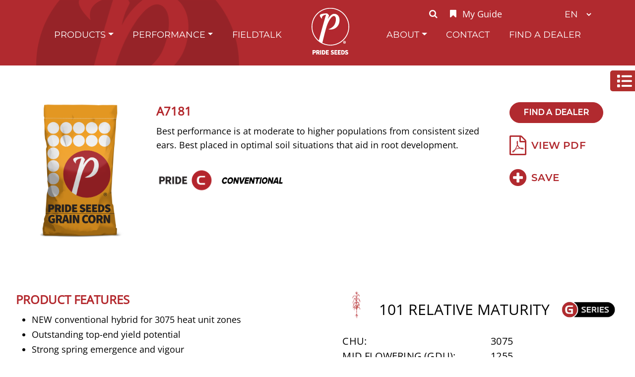

--- FILE ---
content_type: text/html; charset=utf-8
request_url: https://prideseeds.ca/products/grain-corn/A7181
body_size: 33992
content:
 <!DOCTYPE html> <html lang="en" > <head> <meta charset="utf-8" /> <meta name="viewport" content="width=device-width, initial-scale=1, shrink-to-fit=no"> <link rel="preconnect" href="https://fonts.googleapis.com"> <link rel="preconnect" href="https://fonts.gstatic.com" crossorigin> <link href="https://fonts.googleapis.com/css2?family=Montserrat:wght@500&display=swap" rel="stylesheet"> <link rel="apple-touch-icon" sizes="60x60" href="/ResourcePackages/Bootstrap5/assets/dist/images/pride/favicon/apple-touch-icon.png"> <link rel="icon" type="image/png" sizes="32x32" href="/ResourcePackages/Bootstrap5/assets/dist/images/pride/favicon/favicon-32x32.png"> <link rel="icon" type="image/png" sizes="16x16" href="/ResourcePackages/Bootstrap5/assets/dist/images/pride/favicon/favicon-16x16.png"> <link rel="manifest" href="/ResourcePackages/Bootstrap5/assets/dist/images/pride/favicon/site.webmanifest"> <link rel="mask-icon" href="/ResourcePackages/Bootstrap5/assets/dist/images/pride/favicon/safari-pinned-tab.svg"> <meta name="msapplication-TileColor" content="#da532c"> <meta name="theme-color" content="#ffffff"> <link href="/ResourcePackages/Bootstrap5/assets/dist/css/main.min.css?package=Bootstrap5" rel="stylesheet" type="text/css" /><link href="/ResourcePackages/Bootstrap5/assets/dist/css/pride/pride-fonts.css?package=Bootstrap5" rel="stylesheet" type="text/css" /><link href="/ResourcePackages/Bootstrap5/assets/dist/css/pride/main-pride.css?ver=567&amp;package=Bootstrap5" rel="stylesheet" type="text/css" /><link href="/ResourcePackages/Bootstrap5/assets/dist/css/pride/blog.css?package=Bootstrap5" rel="stylesheet" type="text/css" /><link href="/ResourcePackages/Bootstrap5/assets/dist/css/font-awesome.min.css?package=Bootstrap5" rel="stylesheet" type="text/css" /><link href="/ResourcePackages/Bootstrap5/assets/dist/css/select2.min.css?package=Bootstrap5" rel="stylesheet" type="text/css" /><link href="/ResourcePackages/Bootstrap5/assets/dist/css/pride/header-menu.css?package=Bootstrap5" rel="stylesheet" type="text/css" /><link href="/ResourcePackages/Bootstrap5/assets/dist/css/pride/product.css?package=Bootstrap5" rel="stylesheet" type="text/css" /><link href="/ResourcePackages/Bootstrap5/assets/dist/css/pride/product-detail.css?ver=1234&amp;package=Bootstrap5" rel="stylesheet" type="text/css" /><link href="/ResourcePackages/Bootstrap5/assets/dist/css/pride/my-products.css?package=Bootstrap5" rel="stylesheet" type="text/css" /><link href="/ResourcePackages/Bootstrap5/assets/dist/css/pride/recommended-products.css?package=Bootstrap5" rel="stylesheet" type="text/css" /> <title>
	Grain Corn
</title> <meta property="og:title" content="Grain Corn" /><meta property="og:url" content="" /><meta property="og:type" content="website" /><meta property="og:site_name" content="PrideSeed" /><style type="text/css" media="all">body {
    font-family: 'Open Sans';
    font-weight: 400;
    font-size: 18px;
    line-height: 30px;
    display: flex;
    color: #000000;
}

h1 {
    font-family: 'Montserrat';
    text-transform: uppercase;
    font-weight: 900;
    font-size: 32px;
    line-height: 39px;
    display: flex;
    color: #000000;
}

h2 {
    font-family: 'Montserrat';
    text-transform: uppercase;
    font-weight: 700;
    font-size: 29px;
    line-height: 35px;
    display: flex;
    color: #B3282D; /* Pride Red */
}

h3 {
    font-family: 'Montserrat';
    text-transform: uppercase;
    font-weight: 400;
    font-size: 29px;
    line-height: 35px;
    display: flex;
    color: #000000;
}

h4 {
    font-family: 'Montserrat';
    text-transform: uppercase;
    font-weight: 700;
    font-size: 22px;
    line-height: 27px;
    display: flex;
    color: #888888;
}

h5 {
    font-family: 'Montserrat';
    text-transform: uppercase;
    font-weight: 700;
    font-size: 21px;
    line-height: 26px;
    display: flex;
    color: #000000;
}

h6 {
    font-family: 'Montserrat';
    text-transform: uppercase;
    font-weight: 700;
    font-size: 16px;
    line-height: 22px;
    display: flex;
    color: #B3282D; /* Pride Red */
}

.button {
    position: absolute;
    background-color: #B22E2D; /* Pride Red */
    border: none;
    border-radius: 25px;
    color: white;
    padding: 8px 24px;
    text-align: center;
    text-decoration: none;
    display: inline-block;
    font-size: 16px;
}

a {
    color: #B3282D; /* Pride Red */
}

a:link {
    color: #B3282D; /* Pride Red */
}
/* mouse over link */

a:hover {
    color: #F5AB2C; /* Pride Yellow */
}

.column3 {
    float: left;
    width: 33.33%;
    padding: 5px;
}

.column2 {
    float: left;
    width: 50%;
    padding: 5px;
}

.column4 {
    float: left;
    width: 25%;
    padding: 5px;
}

.column5 {
    float: left;
    width: 20%;
    padding: 5px;
}

.column6 {
    float: left;
    width: 16.67%;
    padding: 5px;
}
/* Clearfix (clear floats) */ .row::after {
                                  content: "";
                                  clear: both;
                                  display: table;
                              }</style><meta name="Generator" content="Sitefinity 15.3.8522.0 DX" /></head> <body class="pride">  <div class="container-fluid"> 
<div id="NavigationPlaceholder_TC27483F1002_Col00" class="sf_colsIn nav-top" data-sf-element="Container" data-placeholder-label="Container"><div class="row navbar-header" data-sf-element="Row">
    <div id="NavigationPlaceholder_TC27483F1009_Col00" class="sf_colsIn col-xs-1 col-lg-8" data-sf-element="Column 1" data-placeholder-label="Column 1">
    </div>
    <div id="NavigationPlaceholder_TC27483F1009_Col01" class="sf_colsIn col-xs-11 col-lg-4" data-sf-element="Column 2" data-placeholder-label="Column 2"><div class="header-links" data-sf-element="Row">
    <div id="NavigationPlaceholder_TC27483F1010_Col00" class="sf_colsIn col-xs-6 col-lg-8" data-sf-element="Column 1" data-placeholder-label="Column 1">

<div class="header-menu">
    <a href="/search"><i class="fa fa-search" aria-hidden="true"></i></a>
    <a href="/your-products"><i class="fa fa-bookmark" aria-hidden="true"></i><div class="text-label">My Guide</div></a>
</div>
    </div>
    <div id="NavigationPlaceholder_TC27483F1010_Col01" class="sf_colsIn col-xs-6 col-lg-4" data-sf-element="Column 2" data-placeholder-label="Column 2">

    <div>
            <select  id='LanguageSelectorDropdown-1' onChange="openLink(value)">


            <option value="en" selected=selected>en</option>
            <option value="fr" >fr</option>
        </select>
    </div>




    </div>
</div>

    </div>
</div>







<div>
    <nav class="navbar navbar-expand-md navbar-dark">
        <div class="brand-icon mobile">


 <a class="nav-link navbar-brand" href="/">
                    <img src="/ResourcePackages/Bootstrap5/assets/dist/images/pride/PRI_Logo_Mobile_EN.png" />
                </a>



        </div>
        <button class="navbar-toggler" type="button" data-bs-toggle="collapse" data-bs-target='#navbar-1' aria-controls='navbar-1' aria-expanded="false" aria-label="Toggle navigation">
            <span class="navbar-toggler-icon"></span>
        </button>
        <div class="collapse navbar-collapse" id='navbar-1'>
            <ul class="navbar-nav me-auto mb-2 mb-lg-0">
        <li class="nav-item dropdown active">
            <a class="nav-link dropdown-toggle" href="/products" id='navbarDropdownMenuLink0-1' role="button" data-bs-toggle="dropdown" data-bs-auto-close="outside" aria-haspopup="true" aria-expanded="false">Products</a>
            <ul class="dropdown-menu" aria-labelledby='navbarDropdownMenuLink0-1'>
                            <li>
                <a class="dropdown-item pe-4 active" href="/products/grain-corn" target="_self">Grain Corn</a>
            </li>
            <li>
                <a class="dropdown-item pe-4 " href="/products/silage-corn" target="_self">Silage Corn</a>
            </li>
            <li>
                <a class="dropdown-item pe-4 " href="/products/soybeans" target="_self">Soybeans</a>
            </li>
            <li>
                <a class="dropdown-item pe-4 " href="/products/e-store" target="_blank">E-store</a>
            </li>

            </ul>
        </li>
        <li class="nav-item dropdown ">
            <a class="nav-link dropdown-toggle" href="/performance" id='navbarDropdownMenuLink1-1' role="button" data-bs-toggle="dropdown" data-bs-auto-close="outside" aria-haspopup="true" aria-expanded="false">Performance</a>
            <ul class="dropdown-menu" aria-labelledby='navbarDropdownMenuLink1-1'>
                            <li>
                <a class="dropdown-item pe-4 " href="/performance/grain-corn" target="_self">Grain Corn</a>
            </li>
            <li>
                <a class="dropdown-item pe-4 " href="/performance/silage-corn" target="_self">Silage Corn</a>
            </li>
            <li>
                <a class="dropdown-item pe-4 " href="/performance/soybeans" target="_self">Soybeans</a>
            </li>

            </ul>
        </li>
        <li class="nav-item">
            <a class="nav-link " href="/fieldtalk" target="_self">FieldTalk</a>
        </li>
                    <li class="nav-item home">
                        <div class="brand-icon">

 <a class="nav-link navbar-brand" href="/">
                                    <img src="/ResourcePackages/Bootstrap5/assets/dist/images/pride/PRI_Logo_Desktop_EN.png" />
                                </a>

                        </div>

                    </li>
        <li class="nav-item dropdown ">
            <a class="nav-link dropdown-toggle" href="/about" id='navbarDropdownMenuLink3-1' role="button" data-bs-toggle="dropdown" data-bs-auto-close="outside" aria-haspopup="true" aria-expanded="false">About</a>
            <ul class="dropdown-menu" aria-labelledby='navbarDropdownMenuLink3-1'>
                            <li>
                <a class="dropdown-item pe-4 " href="/about/about-pride-seeds" target="_self">About PRIDE Seeds</a>
            </li>
            <li>
                <a class="dropdown-item pe-4 " href="/about/pride-seed-advantage" target="_self">Pride Seeds Advantage</a>
            </li>
            <li>
                <a class="dropdown-item pe-4 " href="/about/careers" target="_self">Careers</a>
            </li>
            <li>
                <a class="dropdown-item pe-4 " href="/about/events-and-shows" target="_self">Events and Shows</a>
            </li>
            <li class="nav-item dropdown ">

                <a class="dropdown-item pe-4 " href="/about/our-team">
                    Our Commercial Team
                </a>
                <span class="p-1 position-absolute top-0 end-0 " id='navbarDropdownMenuLink34-1' role="button" data-bs-auto-close="outside" data-bs-toggle="dropdown" aria-haspopup="true" aria-expanded="false">
                    <svg class="svg-inline--fa fa-w-16" aria-hidden="true">
                        <use xlink:href="/ResourcePackages/Bootstrap5/assets/dist/sprites/solid.svg#caret-right"></use>
                    </svg>
                </span>
                <ul class="dropdown-menu top-0 start-100 mt-n2" aria-labelledby='navbarDropdownMenuLink34-1'>
                                <li>
                <a class="dropdown-item pe-4 " href="/about/our-team/market-development-agronomists" target="_self">Sales and Agronomy</a>
            </li>
            <li>
                <a class="dropdown-item pe-4 " href="/about/our-team/sales-regional-managers" target="_self">Sales Managers</a>
            </li>
            <li>
                <a class="dropdown-item pe-4 " href="/about/our-team/customer-service" target="_self">Sales Support Specialists and Marketing</a>
            </li>
            <li>
                <a class="dropdown-item pe-4 " href="/about/our-team/senior-management" target="_self">Senior Management</a>
            </li>

                </ul>
            </li>

            </ul>
        </li>
        <li class="nav-item">
            <a class="nav-link " href="/contact" target="_self">Contact</a>
        </li>
        <li class="nav-item">
            <a class="nav-link " href="/find-a-dealer" target="_self">Find A Dealer</a>
        </li>

            </ul>
        </div>
    </nav>
</div>











</div>


 







<div class="products">
    <div class="top-header pdf-hide">
        



<div class="my-products">
    <div id="my-products-button">
        <div class="header">
            <img src="/ResourcePackages/Bootstrap5/assets/dist/images/pride/list.png" />
        </div>
    </div>
    

    <div id="my-products-list" style="display: none;">
        <div class="header">
            <img src="/ResourcePackages/Bootstrap5/assets/dist/images/pride/list.png" />
            My Products <i style="margin-left: 5px;" class="fa fa-caret-right fa-1x" aria-hidden="true"></i>
        </div>
        <div class="details">
            <div id="items">
                
            </div>
           
        </div>

    </div>
</div>
<div>

</div>
<script type="text/javascript">
    var pageId = 'd4d58cbc-a2ea-4cf9-b413-83248beaf104';
    var currentPageUrl = '/products/grain-corn';
    var saveLabel = 'Save';
    var removeLabel = 'Remove';
</script>

    </div>
    <div class="product-details Corn">

        <div class="detail-header">
                <div class="left-details">

                    <div id="bag-image" style="background: url('https://prideseeds.ca/images/prideseedlibraries/seed-bags/pride_seeds_grain_corn.png?sfvrsn=ae6b39aa_6') no-repeat;background-size: 100%;
">

                    </div>
                </div>
            <div class="header-summary">
                <div>
                    <h2 class="pdf-hide">A7181</h2>

                    <ul class="management-tips">
                            <li>Best performance is at moderate to higher populations from consistent sized ears. Best placed in optimal soil situations that aid in root development.</li>
                    </ul>
                </div>
                <div class="traits">
                        <img class="gseries" src="/ResourcePackages/Bootstrap5/assets/dist/images/pride/gseries/c.png"/>


    <img src="/images/prideseedlibraries/traits/corn-traits/Conventional_EN.png" />



                </div>
            </div>
                <div class="header-links">
                    <a href="/find-a-dealer" id="find-a-dealer">Find A Dealer</a>
                    <a href="/products/grain-corn/preview?cropName=Corn&id=302&variety=A7181" id="view-pdf"><i class="fa fa-file-pdf-o fa-2x" aria-hidden="true"></i>View PDF</a>
                    <a class="save-product" data-productid="302" data-cropname="Corn" onclick="toggleProductToCart('302', 'A7181', 'Corn');"><i class="fa fa-plus-circle fa-2x" aria-hidden="true"></i>Save</a>
                </div>
        </div>
        <div class="product-features">
            <div class="features-list">
                <h2>Product Features</h2>
                <ul>
                        <li>NEW conventional hybrid for 3075 heat unit zones</li>
                        <li>Outstanding top-end yield potential</li>
                        <li>Strong spring emergence and vigour</li>
                        <li>Excellent ear girth with a semi-flex ear style</li>
                        <li>Ear carries large kernels that are wide and deep</li>
                </ul>
            </div>
            <div class="features-specs">
                <div class="maturity">
                    <div id="maturity-image" style="background: url('https://prideseeds.ca/images/prideseedlibraries/product-images/corn-stalk7d93f646a13a4c9d8aca8aa5e72a65ce.png?sfvrsn=fa9ff728_5') no-repeat; background-size: 100%;"></div>101 Relative Maturity

                        <img class="g-series" src="/ResourcePackages/Bootstrap5/assets/dist/images/pride/gseries/G-series.png" />
                </div>
                <ul>
                        <li>
                            <div class="name">CHU:</div>
                            <div class="value">3075</div>
                        </li>
                        <li>
                            <div class="name">Mid Flowering (GDU):</div>
                            <div class="value">1255</div>
                        </li>
                        <li>
                            <div class="name">Black Layer (GDU):</div>
                            <div class="value">2535</div>
                        </li>
                        <li>
                            <div class="name">Husk Coverage:</div>
                            <div class="value">Full</div>
                        </li>
                        <li>
                            <div class="name">Final Population:</div>
                            <div class="value">28-34</div>
                        </li>
                </ul>
                <div class="traits soy-traits">
                        <img class="gseries" src="/ResourcePackages/Bootstrap5/assets/dist/images/pride/gseries/c.png" />


    <img src="/images/prideseedlibraries/traits/corn-traits/Conventional_EN.png" />



                </div>
            </div>
        </div>
        <div class="product-characteristics">
            <h2>Product Characteristics</h2>
            <div class="product-characteristics-items">

<div class="plant-characterics-card">
    <h3> Overview</h3>

<div class="scaleBlock" data-scale="Emergence">
    <h4>Emergence</h4>
        <ul>
                <li class="label">
                    <span class='selected'></span>
                    Fair
                </li>
                <li class="label">
                    <span class='selected'></span>
                    Good
                </li>
                <li class="label">
                    <span class='selected'></span>
                    Very Good
                </li>
                <li class="label">
                    <span class=''></span>
                    Excellent
                </li>

        </ul>

</div>


<div class="scaleBlock" data-scale="Spring Vigour">
    <h4>Spring Vigour</h4>
        <ul>
                <li class="label">
                    <span class='selected'></span>
                    Fair
                </li>
                <li class="label">
                    <span class='selected'></span>
                    Good
                </li>
                <li class="label">
                    <span class='selected'></span>
                    Very Good
                </li>
                <li class="label">
                    <span class=''></span>
                    Excellent
                </li>

        </ul>

</div>


<div class="scaleBlock" data-scale="Flowering">
    <h4>Flowering</h4>
        <ul>
                <li class="label">
                    <span class='selected'></span>
                    Early
                </li>
                <li class="label">
                    <span class='selected'></span>
                    Early Avg
                </li>
                <li class="label">
                    <span class='selected'></span>
                    Average
                </li>
                <li class="label">
                    <span class=''></span>
                    Late
                </li>

        </ul>

</div>


<div class="scaleBlock" data-scale="Harvest Timing">
    <h4>Harvest Timing</h4>
        <ul>
                <li class="label">
                    <span class='selected'></span>
                    Timely
                </li>
                <li class="label">
                    <span class='selected'></span>
                    Flexible
                </li>

        </ul>

</div>


<div class="scaleBlock" data-scale="Drought Tolerance">
    <h4>Drought Tolerance</h4>
        <ul>
                <li class="label">
                    <span class='selected'></span>
                    Fair
                </li>
                <li class="label">
                    <span class='selected'></span>
                    Good
                </li>
                <li class="label">
                    <span class='selected'></span>
                    Very Good
                </li>
                <li class="label">
                    <span class='selected'></span>
                    Excellent
                </li>

        </ul>

</div>

</div>


<div class="plant-characterics-card">
    <h3> Plant Structure</h3>

<div class="scaleBlock" data-scale="Root Strength">
    <h4>Root Strength</h4>
        <ul>
                <li class="label">
                    <span class='selected'></span>
                    Fair
                </li>
                <li class="label">
                    <span class='selected'></span>
                    Good
                </li>
                <li class="label">
                    <span class='selected'></span>
                    Very Good
                </li>
                <li class="label">
                    <span class='selected'></span>
                    Excellent
                </li>

        </ul>

</div>


<div class="scaleBlock" data-scale="Stalk Strength">
    <h4>Stalk Strength</h4>
        <ul>
                <li class="label">
                    <span class='selected'></span>
                    Fair
                </li>
                <li class="label">
                    <span class='selected'></span>
                    Good
                </li>
                <li class="label">
                    <span class='selected'></span>
                    Very Good
                </li>
                <li class="label">
                    <span class='selected'></span>
                    Excellent
                </li>

        </ul>

</div>


<div class="scaleBlock" data-scale="Staygreen">
    <h4>Staygreen</h4>
        <ul>
                <li class="label">
                    <span class='selected'></span>
                    Fair
                </li>
                <li class="label">
                    <span class='selected'></span>
                    Good
                </li>
                <li class="label">
                    <span class='selected'></span>
                    Very Good
                </li>
                <li class="label">
                    <span class=''></span>
                    Excellent
                </li>

        </ul>

</div>


<div class="scaleBlock" data-scale="Plant Height">
    <h4>Plant Height</h4>
        <ul>
                <li class="label">
                    <span class='selected'></span>
                    Short
                </li>
                <li class="label">
                    <span class='selected'></span>
                    Medium
                </li>
                <li class="label">
                    <span class='selected'></span>
                    Medium Tall
                </li>
                <li class="label">
                    <span class=''></span>
                    Tall
                </li>

        </ul>

</div>


<div class="scaleBlock" data-scale="Ear Height">
    <h4>Ear Height</h4>
        <ul>
                <li class="label">
                    <span class='selected'></span>
                    Low
                </li>
                <li class="label">
                    <span class='selected'></span>
                    Medium/Low
                </li>
                <li class="label">
                    <span class='selected'></span>
                    Medium
                </li>
                <li class="label">
                    <span class=''></span>
                    Medium/High
                </li>
                <li class="label">
                    <span class=''></span>
                    High
                </li>

        </ul>

</div>

</div>


<div class="plant-characterics-card">
    <h3> Harvest</h3>

<div class="scaleBlock" data-scale="Ear Type">
    <h4>Ear Type</h4>
        <ul>
                <li class="label">
                    <span class='selected'></span>
                    Fixed
                </li>
                <li class="label">
                    <span class='selected'></span>
                    Semi-Flex
                </li>
                <li class="label">
                    <span class=''></span>
                    Flexible
                </li>

        </ul>

</div>


<div class="scaleBlock" data-scale="Drydown">
    <h4>Drydown</h4>
        <ul>
                <li class="label">
                    <span class='selected'></span>
                    Fair
                </li>
                <li class="label">
                    <span class='selected'></span>
                    Good
                </li>
                <li class="label">
                    <span class='selected'></span>
                    Very Good
                </li>
                <li class="label">
                    <span class=''></span>
                    Excellent
                </li>

        </ul>

</div>

</div>


<div class="plant-characterics-card">
    <h3> Disease Tolerance</h3>

<div class="scaleBlock" data-scale="Goss&#39;s Wilt">
    <h4>Goss&#39;s Wilt</h4>
        <ul>
                <li class="label">
                    <span class=''></span>
                    Fair
                </li>
                <li class="label">
                    <span class=''></span>
                    Good
                </li>
                <li class="label">
                    <span class=''></span>
                    Very Good
                </li>
                <li class="label">
                    <span class=''></span>
                    Excellent
                </li>

        </ul>

</div>


<div class="scaleBlock" data-scale="Gibberella Ear Mould">
    <h4>Gibberella Ear Mould</h4>
        <ul>
                <li class="label">
                    <span class='selected'></span>
                    1
                </li>
                <li class="label">
                    <span class='selected'></span>
                    2
                </li>
                <li class="label">
                    <span class=''></span>
                    3
                </li>

        </ul>

</div>

</div>

            </div>

        </div>
        <div class="details-footer pdf-hide">
            Product ratings and characteristics are assigned by PRIDE Seeds based on comparisons with other PRIDE Seeds product, not competitor products, through in-house field testing. Performance may vary from location to location and from year to year, as local growing, soil and weather conditions may vary. Growers should evaluate data from multiple locations and years whenever possible and should consider the impacts of these conditions on their fields.
        </div>
        <div class="recommendations">

        </div>
    </div>
</div>
 

<!-- Google tag (gtag.js) -->
<script async src="https://www.googletagmanager.com/gtag/js?id=G-L711QKLG7G"></script>
<script>
  var subdomain = window.location.host.split('.')[0];
//don't load google analytics if we're on staging
if(subdomain != 'staging'){
  window.dataLayer = window.dataLayer || [];
  function gtag(){dataLayer.push(arguments);}
  gtag('js', new Date());

  gtag('config', 'G-L711QKLG7G');
}
</script>
<!-- Conversion Pixel - MiQ_Signal Theory_Pride Seeds_Universal Pixel - DO NOT MODIFY -->
<script src="https://secure.adnxs.com/px?id=1833578&seg=38890626&t=1" type="text/javascript"></script>
<!-- End of Conversion Pixel --> 


    <div class="recommended-products">
        <h1>Recommended  Soybeans</h1>
        <ul class="recommended-tile-list">
                <li class="recommended-tile">
                    <a href="/products/soybeans/PS 2120 EN">
                    <div class="variety">PS 2120 EN</div>
                    <div class="maturity">Relative Maturity:
                        <div class="maturity-value">2.1</div></div>
                    <div class="traits">
                        
    <img src="/images/prideseedlibraries/traits/soybean-traits/Enlist_Soybean_EN.png" />



                    </div>
                    </a>
                </li>
        </ul>

    </div>

<div id="Footer_TC27483F1004_Col00" class="sf_colsIn footer" data-sf-element="Container" data-placeholder-label="Container"><div id="Footer_TC27483F1005_Col00" class="sf_colsIn offset-md-2 col-md-8  top-row" data-sf-element="Container" data-placeholder-label="Container">
<div >
    <div ><div class="footer-top-links"><a href="https://netapp.agreliant.com/weborderapp" target="_blank" class="site-button-red-solid" data-sf-ec-immutable="">DealerConnect</a>
 <a href="http://lgseeds.com/about/careers">Careers</a>
 <a href="https://prideseeds.mybrightsites.com/" target="_blank" data-sf-ec-immutable="" data-sf-marked="">E-Store</a>
 <a href="/terms-of-use">Terms</a>
 <a href="/terms-of-sale">Terms of Sale &amp; Product Use</a>
 <a href="/accessibility">Accessibility</a>
 <a href="/privacy-policy">Privacy</a>
</div></div>    
</div>
</div>
<div id="Footer_TC27483F1006_Col00" class="sf_colsIn offset-md-1 col-md-10" data-sf-element="Container" data-placeholder-label="Container">
<div >
    <div ><div class="bottom-row"><div class="social"><div class="column5"><a href="https://www.facebook.com/PrideSeed/"><img src="/images/prideseedlibraries/social-icons/facebook_logo_white.png?sfvrsn=33dd290d_1" style="display: block; margin-left: auto; margin-right: auto" sf-size="200" alt="Facebook Logo" target="_blank"></a></div><div class="column5"><a href="https://www.instagram.com/prideseeds"><img src="/images/prideseedlibraries/social-icons/ig_logo_white.png?sfvrsn=4bf9b801_1" style="display: block; margin-left: auto; margin-right: auto" sf-size="200" alt="Instagram Logo" target="_blank"></a></div><div class="column5"><a href="https://twitter.com/PRIDESeeds"><img src="/images/prideseedlibraries/social-icons/twitter_logo_white.png?sfvrsn=751147b6_1" style="display: block; margin-left: auto; margin-right: auto" sf-size="200" alt="Twitter Logo" target="_blank"></a></div><div class="column5"><a href="https://www.youtube.com/user/prideseeds"><img src="/images/prideseedlibraries/social-icons/youtube_logo_white.png?sfvrsn=71672e36_1" style="display: block; margin-left: auto; margin-right: auto" sf-size="200" alt="YouTube Logo" target="_blank"></a></div><div class="column5"><a href="https://www.linkedin.com/company/pride-seeds"><img src="/images/prideseedlibraries/social-icons/linkedin_logo_white.png?sfvrsn=d24040fe_1" style="display: block; margin-left: auto; margin-right: auto" sf-size="200" alt="LinkedIn Logo" target="_blank"></a></div></div><div style="font-size: 80%" class="copyright">2025 PRIDE SEEDS 6836 Pain Court Line Pain Court, ON NOP 1Z0<br><br>PRIDE©&nbsp;and&nbsp;the&nbsp;PRIDE&nbsp;Seeds&nbsp;Design©&nbsp;are&nbsp;registered&nbsp;trademarks&nbsp;of AgReliant&nbsp;Genetics,&nbsp;Inc.&nbsp;and&nbsp;its&nbsp;affiliated&nbsp;companies
            ©2025 PRIDE Seeds&nbsp;</div><div class="footer-image"><img src="/images/prideseedlibraries/default-album/focused-on-performance-en.png?sfvrsn=324eee54_1"></div></div></div>    
</div>
</div>

</div>
 </div> <script src="/ScriptResource.axd?d=6DQe8ARl7A9TiuWej5ttCuyxGOJP7wt-XmS-ZIF24U0rUKXlF0JvVAMz_ixFYEqv9lDFHyrcPCVLPoAOO0aiDrOmaR28dOc0Zbfi1A2Pei0bmes344oV9NG9JI6CSSXC7wEIZHwKU7J-nEPbUXYmKOZ07wkmUv7phkvUtfnPRoIeb44HpCRT6prLwMyWViHQ0&amp;t=fffffffff003925f" type="text/javascript"></script><script src="/ScriptResource.axd?d=74FHISOx3fOPKwLxL0RMYlmCGaIgyHN-1psgTvEYDCWphRhB63TJSqBPHtH42Y4-VkibTYkkVJWZ0h6tIsE7prWVV6X1DmIn5Lwou8IuW7JxzOvhW7279xe-g6lp94T8344QEzT6UH05txww5wkIEd3cOhfJQ3T0dfs7-fPypGq-kJFpgasM8rilHddxTwwf0&amp;t=fffffffff003925f" type="text/javascript"></script><script src="/ScriptResource.axd?d=BipRCKUteAIr0PTUVR7xo6Jd_4_7lGDfVyJ5x1VEK925wqIkz5ZnAd3eJd2aoepCi0_gh-gk4KuF0YT3OymhrROsd__0Bfb58LwQVWosO7BNbnCaS-y-pDFCyvX8jA9IP7goixQqC1QN8L0sPeHSzT2Qu4sjIBw0GWDpDz_MzvWTc_KK5q7hqyoyorYnhsoY0&amp;t=fffffffff003925f" type="text/javascript"></script> <script src="/ResourcePackages/Bootstrap5/assets/dist/js/popper.min.js" type="text/javascript"></script><script src="/ResourcePackages/Bootstrap5/assets/dist/js/bootstrap.min.js" type="text/javascript"></script> <script src="/ResourcePackages/Bootstrap5/assets/dist/js/select2.min.js" type="text/javascript"></script> <script src="/ResourcePackages/Bootstrap5/assets/dist/js/shopping-cart-helpers.js?package=Bootstrap5" type="text/javascript"></script><script src="/Frontend-Assembly/Telerik.Sitefinity.Frontend.Navigation/Mvc/Scripts/LanguageSelector/language-selector.min.js?package=Bootstrap5&amp;v=LTEyNDQ5MDg2MTg%3d" type="text/javascript"></script><script src="/ResourcePackages/Bootstrap5/assets/dist/js/pride/my-products.js?package=Bootstrap5" type="text/javascript"></script><script src="/ResourcePackages/Bootstrap5/assets/dist/js/pride/product-list.js?package=Bootstrap5" type="text/javascript"></script><input data-sf-role='en' type='hidden' value='https://prideseeds.ca/home'><input data-sf-role='fr' type='hidden' value='https://prideseeds.ca/fr/accueil'> </body> </html>


--- FILE ---
content_type: text/css
request_url: https://prideseeds.ca/ResourcePackages/Bootstrap5/assets/dist/css/pride/main-pride.css?ver=567&package=Bootstrap5
body_size: 3309
content:
html {
    position: absolute;
    height: 100%;
    width: 100%;
    min-height: 100%;
    min-width: 100%;
}

@media (min-width: 768px) {
    .container-md, .container-sm, .container { max-width: 850px; }
}

@media (min-width: 1400px) {
    .container-xxl, .container-xl, .container-lg, .container-md, .container-sm, .container { max-width: 1320px; }
}

.pride .container-fluid {
    padding-left: 0;
    padding-right: 0;
    overflow: hidden;
}

/* navigation */
.pride .nav-top {
    background: #B12A2F;
    padding-right: var(--bs-gutter-x, 0.75rem);
    padding-left: var(--bs-gutter-x, 0.75rem);
    padding-bottom: 21px;
    display: flex;
    flex-direction: column;
}

@media (max-width: 767px) {
    .pride .nav-top {
        flex-direction: column-reverse;
    }
}




.pride .navbar-dark .navbar-toggler {
    color: #FFF;
    align-self: end;
    border: none;
}

.pride .navbar-dark .navbar-toggler-icon {
    background-image: url("data:image/svg+xml,%3csvg xmlns='http://www.w3.org/2000/svg' viewBox='0 0 30 30'%3e%3cpath stroke='rgba%28255, 255, 255%29' stroke-linecap='round' stroke-miterlimit='10' stroke-width='2' d='M4 7h22M4 15h22M4 23h22'/%3e%3c/svg%3e");
}


.pride .navbar-toggler {
    box-shadow: none;
}

.pride .navbar-collapse {
    align-self: start;
    justify-content: center;
}

@media (max-width: 767px) {
    .pride .navbar-collapse {
        margin-top: 20px;
    }
}

.pride .brand-icon {
  /* position: absolute;
    top: -30px;
    left: calc(50% - 59px); */
    margin-top: -40px;
}




.pride .brand-icon img {
    width: 118px;
    height: 94px;
}


.pride .brand-icon.mobile {
    display: none;
}


    @media (max-width: 767px) {
        .pride .brand-icon.mobile {
            position: absolute;
            display: block;
            margin-top: 0;
        left: 0;
        top: 0;
    }

    .pride .brand-icon.mobile img {
        height: 50px;
        width: auto;
    }
}



.pride .navbar .container-fluid {
    display: flex;
    flex-direction: column;
}



.pride .navbar-header {
    width: 100%;
    display: flex;
    justify-content: end;
    padding-top: 13px;
}

    .pride .navbar-header .header-links {
        display: flex;
        flex-direction: row;
        justify-content: end;
    }

    .pride .navbar-header select {
        background: #B12A2F;
        color: #FFF;
        border: 0px;
        outline: 0px;
        font-family: Montserrat;
        text-transform: uppercase;
        font-size: 18px;
        width: 3.8rem;
    }

    .pride .navbar-header option {
        background: #FFF;
        color: #000;
        font-family: Montserrat;
        text-transform: uppercase;
        font-size: 14px;
    }

.pride .navbar-main {
    width: 100%;
}


@media (min-width: 768px) {

    .pride .nav-top {
        background-image: url('/ResourcePackages/Bootstrap5/assets/dist/images/pride/nav-watermark.png');
        background-repeat: no-repeat;
        background-position-x: 71px;
        height: 132px;
        /* padding-right: var(--bs-gutter-x, 2.75rem);
        padding-left: var(--bs-gutter-x, 2.75rem); */
        /* flex-direction: row;*/
        padding-right: 0;
        padding-left: 0;
    }

    body.pride.sfPageEditor .nav-top {
        min-height: 132px;
        height: auto;
    }

    .pride .navbar-nav {
        width: 100%;
        justify-content: space-around;
        align-items: center;
        align-items: start;
        height: 80px;
        margin-right: 0 !important;
        margin-left: 0;
        max-width: 1100px;
    }

    .pride .navbar-nav > li {
        height: 100%;
    }
}


.pride .navbar .nav-item.mobile-only {
    display: none;
}

@media (max-width: 767px) {

    .pride .navbar {
        flex-direction: column;
    }

        .pride .navbar .nav-item.home {
            display: none;
        }

    .pride .navbar .nav-item.mobile-only {
        display: block;
    }
}





.pride .navbar-dark .navbar-nav .nav-link {
    color: #FFF;
    font-family: Montserrat;
    text-transform: uppercase;
    font-size: 1.12rem;
    line-height: 22px;
    height: 100%;
}


@media (min-width: 768px) and (max-width: 945px) {

    .pride .navbar-dark .navbar-nav .nav-link {
        font-size: .84rem;
    }
}

    .pride .navbar-dark .navbar-nav .nav-link:hover, .pride .navbar-dark .navbar-nav .nav-link:focus, .pride .navbar-dark .navbar-nav .nav-link:active {
        color: #F5AB2C;
        outline: unset;
    }


.navbar-nav .dropdown-menu {
   /* margin-top: 31px;*/
    border-radius: 0;
    color: black;
    margin-top: 0;
}

@media (min-width: 768px) {
    .navbar-nav .dropdown:hover > .dropdown-menu {
      
        display: block;
    }
}




.dropdown-item {
    color: black !important;
}

    .dropdown-item.active, .dropdown-item:active {
        background-color: unset;
        color: unset;
        outline: none;
        box-shadow: none;
    }


.site-button-yellow-solid {
    background-color: #F5AB2C;
    border: 1px solid#F5AB2C;
    color: #fff !important;
    text-decoration: none !important;
    border-radius: 25px;
    height: 2em;
    font-size: 20px;
    min-width: 200px;
    padding: 5px 15px;
    font-family: Montserrat;
    text-align: center;
    text-transform: uppercase;
}



.site-button-red-solid {
    background-color: #AD0921;
    border: 1px solid #AD0921;
    color: #fff !important;
    text-decoration: none !important;
    border-radius: 25px;
    height: 2em;
    line-height: 2em !important;
    font-size: 16px;
    min-width: 200px;
    /* padding: 3px 15px;*/
    font-family: proxima-nova, sans-serif;
    text-align: center;
    text-transform: uppercase;
}



    .site-button-red-solid:hover {
        background-color: #FFFFFF;
        border: 1px solid #000;
        color: #000 !important;
    }


/* End Button Styles */




/* General Styles */

.lg-background {
    background: #F9F9F9;
}

.container {
    width: 100%;
}


.pride .row {
    margin: 0;
}


/*End General Styles */




/* Footer */

.footer {
    background: linear-gradient(#292929, #151515);
    padding-top: 40px;
    padding-bottom: 40px;
    /*height: 207px;*/
}



    .footer .top-row .footer-top-links {
        display: flex;
        justify-content: space-evenly;
        flex-direction: row;
    }


@media (max-width: 767px) {

    .footer .top-row .footer-top-links {
        flex-direction: column;
        align-items: center;
    }
}


.footer .top-row a {
    color: #FFFF;
    font-family: Open Sans;
    font-size: 1rem;
    font-weight: 400;
    line-height: 25px;
    letter-spacing: 0em;
    text-align: center;
    text-transform: uppercase;
}


.footer .bottom-row {
}

.footer .bottom-row {
    display: flex;
    flex-direction: row;
    justify-content: space-around;
    margin-top: 50px;
}


.pride input[type=text] {
    background-color: #fff;
    border: 1px solid #aaa;
    border-radius: 6px;
    padding-left: 8px;
/*    height: 38px;*/
}

    .pride input[type=text]::placeholder { /* Chrome, Firefox, Opera, Safari 10.1+ */
        color: rgb(153, 153, 153);
        opacity: 1; /* Firefox */
    }

    .pride input[type=text]:-ms-input-placeholder { /* Internet Explorer 10-11 */
        color: rgb(153, 153, 153);
    }

    .pride input[type=text]::-ms-input-placeholder { /* Microsoft Edge */
        color: rgb(153, 153, 153);
    }


.pride .select2-container--default .select2-selection--single .select2-selection__rendered {
    color: rgb(153, 153, 153);
    opacity: 1; /* Firefox */
}



@media (max-width: 767px) {
    .footer .bottom-row {
        flex-direction: column;
        align-items: center;
    }
}

.footer .bottom-row div {
    font-family: Open Sans;
    font-size: 16px;
    font-weight: 400;
    line-height: 22px;
    letter-spacing: 0em;
    text-align: center;
    color: #FFFF;
    margin: 10px;
}



/* Footer */



/* Filters */

.pride .filters {
    margin-bottom: 20px;
    display: flex;
    flex-direction: column;
    max-width: 1500px;
    width: 80%;
}

@media (max-width: 767px) {

    .pride .filters {
        width: 100%;
    }

    .pride .filters .row {
        width: 100%;
    }
}

    .pride .filters select {
       /* width: 175px;*/
        width: 18%;
    }

    .pride .filters #CHU {
        /*width: 250px;*/
        width: 18%;
    }


    .pride .filters #DiseaseTolerance {
        width: 350px;
    }


    .pride .filters #Search {
        width: 244px;
    }

    .pride .filters #Traits {
        /*width: 350px;*/
        width: 18% !important;
    }

.pride .filters #SoilType {
    width: 100px;
}

.pride .filters #Population {
    width: 150px;
}


 .pride .filters #Irrigation {
        width: 100px;
    }

    .pride .filters #Tillage {
        width: 135px;
    }


.pride .basic-filters {
    display: flex;
    flex-direction: row;
    flex-wrap: wrap;
    justify-content: start;
    margin-bottom: 15px;
    align-items: center;
}




@media (max-width: 767px) {

    .pride .basic-filters {
        flex-direction: column;
        align-items: start;
        width: 100%;
    }


}

.pride .filters .advanced-btn {
    color: #B12A2F;
    font-family: 'Montserrat';
    font-style: normal;
    font-weight: 500;
    font-size: 15px;
    background: none;
    border: none;

}

.pride .filters #advanced-btn-mobile {
    display: none;
}

@media (max-width: 767px) {

    .pride .filters #advanced-btn-desktop {
        display: none;
    }

    .pride .filters #advanced-btn-mobile {
        display: block;
    }
}




.pride .filters .select2-selection, .pride .filters #search, .pride .filters #product, .pride .filters #city {
    border: 1px solid #aaa !important;
    border-radius: 15px;
    min-height: 37px;
    display: flex;
    flex-direction: column;
    /* align-items: center;*/
    justify-content: center;
}

.pride .select2-container--default .select2-selection--multiple .select2-selection__choice {
    background-color: #CBCBCB;
}


.pride .select2-container--default .select2-selection--single .select2-selection__arrow {
    height: 37px !important;
}

.pride .select2-container--default .select2-selection--multiple .select2-selection__choice {
    margin-top: 2px;
    margin-left: 5px;
    margin-right: 0;
    padding: 0 5px;
}


    .pride .filters #city {
    width: 250px;
}




.pride .filters #product {
    width: 270px;
    margin: 0px 10px;
    padding-bottom: 3px;
}



/* card list */
.pride ul.card-list {
    list-style: none;
    justify-content: start;
    display: flex;
    flex-wrap: wrap;
    padding: 0;
    max-width: 1500px;
    background: transparent !important;
}


@media (max-width: 767px) {
    .pride ul.card-list {
        display: flex;
        flex-direction: column;
        align-items: center;
    }
}

    .pride li.item-card {
        width: 440px;
        min-height: 470px;
        display: flex;
        flex-direction: column;
        justify-content: space-between;
        border: 1px solid #DBD8D8;
        border-left: #F5AB2C 15px solid;
        border-radius: 10px;
        float: left;
        margin-right: 40px;
        margin-bottom: 20px;
        padding: 10px 0;
        cursor: pointer;
    }


@media (max-width: 474px) {
    .pride li.item-card {
        width: 100%;
    }
}


@media (max-width: 767px) {
    .pride li.item-card {
        margin-right: 0;
    }
}


    .pride .Silage li.item-card {
        border-left-color: #CBCBCB;
    }

    .pride .Soybeans li.item-card {
        border-left-color: #9c8e6c;
    }

    .pride li.item-card > a > * {
        margin: 0 20px;
    }


    .pride li.item-card > a {
        text-decoration: none;
    }

    .pride li.item-card .header .header-row {
        display: flex;
        flex-direction: row;
        justify-content: space-between;
    }

    .pride li.item-card .header .title-header {
        display: flex;
        flex-direction: column;
        width: 100%;
    }


        .pride li.item-card .header .title-header .variety {
            color: #000;
          /*  font-size: 30px;*/
            font-weight: 700;
            font-family: 'Montserrat';
            font-style: normal;
          /*  line-height: 37px;*/
            font-size: 1.87rem;
            line-height: 2.3rem;
        }

@media (max-width: 767px) {
    .pride li.item-card .header .title-header .variety {
        font-size: 1rem;
        line-height: 1.25rem;
    }
}



.pride li.item-card .header .g-series {
    display: flex;
    flex-direction: column;
}

        .pride li.item-card .header .g-series img {
            height: auto;
            width: 117px;
        }

    .pride li.item-card .header .divider {
        border-color: #F5AB2C;
        width: 50%;
        float: right;
        margin-right: -20px;
    }

    .pride li.item-card .chu, .pride li.item-card .yield {
        display: flex;
        flex-direction: row;
        color: #757575;
        font-family: 'Montserrat';
        font-style: normal;
        font-weight: 300;
        font-size: 26px;
        text-transform: uppercase;
        line-height: 37px;
    }

    .pride li.item-card .chu-value, .pride li.item-card .yield-value {
        font-weight: 700;
        padding-left: 5px;
    }

    .pride li.item-card .yield-value {
        color: #B12A2F
    }


    .pride li.item-card .traits {
        display: flex;
        flex-direction: row;
        margin-top: 10px;
        color: #000;
        flex-wrap: wrap;
    }

.pride li.item-card .traits img {
    height: 4rem;
}

    .pride li.item-card .divider {
        border: #D9D9D9 1px solid;
        margin: 0 20px;
    }


    .pride li.item-card .plant-details {
        display: flex;
        flex-direction: row;
        margin-top: 10px;
    }


        .pride li.item-card .plant-details .plant-characterics {
            width: 60%;
            margin-top: 15px;
        }






        .pride li.item-card .plant-details .maturity {
            width: 40%;
            display: flex;
            flex-direction: column;
            font-family: 'Open Sans';
            font-style: normal;
            font-weight: 400;
            font-size: 23px;
            align-items: center;
            text-align: center;
            letter-spacing: 0.01em;
            color: #54A378;
            justify-content: center;
        }

            .pride li.item-card .plant-details .maturity img {
                width: 54px;
                height: 71px;
            }



    .pride li.item-card .plot-details {
        display: flex;
        flex-direction: column;
    }

        .pride li.item-card .plot-details .detail-item {
            font-family: 'Montserrat';
            display: flex;
            flex-direction: row;
            font-style: normal;
            font-weight: 400;
            font-size: 13px;
            line-height: 15px;
            letter-spacing: 0.01em;
            margin: 10px 0;
        }


@media (max-width: 767px) {

    .pride li.item-card .plot-details .detail-item {
        font-size: 10px;
        line-height: 12px;
        letter-spacing: 0.01em;
        margin: 10px 0;
    }
}


    .pride li.item-card .plot-details .detail-item .label {
        display: flex;
        align-items: center;
        color: #757575;
        text-transform: uppercase;
        width: 33%;
        min-width: 60px;
    }

.pride li.item-card .plot-details .detail-item .value {
    font-family: 'montserrat-bold';
    flex-direction: row;
    display: flex;
    align-items: center;
    color: #000000;
    word-break: break-all;
}


    .pride li.item-card .actions {
        font-family: 'Montserrat';
        font-style: normal;
        font-weight: 400;
        font-size: 20px;
        line-height: 24px;
        display: flex;
        flex-direction: row;
        justify-content: space-between;
        letter-spacing: 0.01em;
        color: #B12A2F;
        margin: 0 20px;
        margin-top: 10px;
    }


        .pride li.item-card .actions a, .pride li.item-card .actions a:hover, .pride li.item-card .actions a:visited {
            color: #B12A2F;
            text-transform: uppercase;
            display: flex;
            flex-direction: row;
            align-items: center;
            text-decoration: none;
        }

            .pride li.item-card .actions a i {
                margin-right: 10px;
            }




    .pride .detail-header .header-links a, .pride .detail-header .header-links a:visited, .pride .detail-header .header-links a:hover {
        color: #B12A2F;
        margin-bottom: 25px;
        font-family: 'montserrat-semibold';
        font-style: normal;
        font-weight: 400;
        font-size: 20px;
        line-height: 24px;
        display: flex;
        align-items: center;
        letter-spacing: 0.01em;
        text-decoration: none;
        text-transform: uppercase;
        cursor: pointer;
    }

    .pride .details-footer {
        margin: 2rem 3rem;
        margin-bottom: 3rem;
        margin-top: 1rem;
    }

    .pride .performance-grid-footer {
        margin: 2rem 3rem;
        margin-bottom: 1rem;
    }

@media (max-width: 767px) {
    .navbar-nav .dropdown-menu {
        color: white;
        margin-top: 0;
        background: #B12A2F;
        border: 0;
    }


    .dropdown-item, .dropdown-item:hover {
        color: white !important;
        background: #B12A2F;
    }
}



--- FILE ---
content_type: text/css
request_url: https://prideseeds.ca/ResourcePackages/Bootstrap5/assets/dist/css/pride/header-menu.css?package=Bootstrap5
body_size: 637
content:
.header-menu {
    color: #FFF;
    display: flex;
    flex-direction: row;
    justify-content: end;
    margin-right: 20px;
}

    .header-menu a {
        flex-direction: row;
        display: flex;
        align-items: center;
    }


    .header-menu a, .header-menu a:visited, .header-menu a:hover {
        color: #FFF;
        text-decoration: none;
        margin-right: 25px;
       
    }

        .header-menu a i {
            color: #FFF;
        }

.header-menu a:last-child {
        margin-right: 0;
    }


    .header-menu .text-label {
        margin-left: .75rem;
        color: #FFF;
        /*text-transform: uppercase;*/
    }

@media (max-width: 767px) {
    .header-menu a {
        display: block;
    }


    .header-menu .text-label {
        display: none;
    }
}



--- FILE ---
content_type: text/css
request_url: https://prideseeds.ca/ResourcePackages/Bootstrap5/assets/dist/css/pride/product.css?package=Bootstrap5
body_size: 1187
content:
.pride .products .scaleBlock {
    display: block;
}


    .pride .products .scaleBlock h4 {
        font-family: 'Montserrat';
        font-style: normal;
        font-weight: 400;
        font-size: .62em;
        line-height: .75rem;
        text-transform: uppercase;
        color: #000;
    }


.pride .products  .scaleBlock ul {
    list-style: none;
    display: flex;
    flex-direction: row;
    padding: 0;
    margin-top: .3rem;
    margin-bottom: .3rem;
    justify-content: flex-start;
}

    .pride .products .scaleBlock ul li {
        display: block;
        font-family: 'Montserrat';
        font-style: normal;
        font-weight: 400;
        font-size: .45rem;
        letter-spacing: 0.01em;
        text-align: center;
 /*       margin-bottom: .6rem;*/
        margin-right: 2px;
        color: #888888;
    }

.pride .products .scaleBlock div.label {
    font-family: 'Montserrat';
    font-style: normal;
    font-weight: 400;
    font-size: .8em;
    line-height: .75rem;
    text-transform: uppercase;
    color: #000;
    margin-bottom: 0.8rem;
}


    .pride .products .scaleBlock ul li span {
        width: 3.4rem;
        height: 0.7rem;
        border-radius: 0.35rem;
        position: relative;
        display: block;
        background: #D9D9D9;

    }

.pride .products .scaleBlock ul li span.selected {
    background: #F5AB2C;
}

--- FILE ---
content_type: text/css
request_url: https://prideseeds.ca/ResourcePackages/Bootstrap5/assets/dist/css/pride/product-detail.css?ver=1234&package=Bootstrap5
body_size: 11780
content:
.pride .products {
   

}

.pride .product-details {
    display: flex;
    flex-direction: column;
    max-width: 1500px;
    margin: 0 auto;
}

    .pride .product-details h2 {
        text-transform: uppercase;
        font-family: 'Open Sans';
        font-style: normal;
        font-weight: 700;
        font-size: 1.5rem;
    }

    .pride .products .top-header {
        margin-top: 0.6rem;
        position: relative;
    }

    .pride .product-details .detail-header {
        display: flex;
        flex-direction: row;
        padding: 4rem;
        padding-bottom: 2rem;
    }

    .pride .product-details.Forages .detail-header {
        padding: 2rem;
        padding-bottom: 0;
     
    }




@media (max-width: 767px) {

    .pride .product-details .detail-header {
        flex-direction: column;
        padding-left: .5rem;
        padding-right: .5rem;

    }

}


        .pride .product-details .detail-header .left-details {
            display: flex;
            flex-direction: column;
            margin-right: 5%;
        }

@media (max-width: 767px) {

    .pride .product-details .detail-header .left-details {
        margin-left: .5rem;
        margin-right: .5rem;
        align-items: center;
    }
}

    .pride .product-details .detail-header .left-details #bag-image {
        background-size: 100%;
        width: 12.1rem;
        height: 19.3rem;
    }


    .pride .product-details .detail-header .header-summary {
        display: flex;
        flex-direction: column;
        justify-content: start;
        font-family: 'Open Sans';
        font-style: normal;
        font-weight: 700;
        font-size: 24px;
        width: 100%;
    }

    .pride .product-details.Forages .detail-header .header-summary h2 {
        color: #B3282D;
        font-size: 24px;
    }

    .pride .product-details.Forages .detail-header .header-summary {
        width: 50%;
    }

    .pride .product-details .detail-header .header-summary ul.management-tips {
        list-style: none;
        font-family: 'Open Sans';
        font-style: normal;
        font-weight: 400;
        font-size: 1.125rem;
        line-height: 1.75rem;
        padding: 0;
        display: flex;
        flex-direction: column;
    }

        .pride .product-details .detail-header .header-summary ul.management-tips li {
            margin: 0.1rem 0;
        }



.pride .product-details .detail-header .header-summary .traits, .product-details.Soybeans .product-features .features-specs .soy-traits {
    display: flex;
    flex-direction: row;
    height: 5rem;
    align-items: center;
    font-size: 18px;
    font-weight: 700;
}

.pride .product-details .product-features .features-specs .soy-traits {
    display: none;
}

@media (max-width: 767px) {
    .pride .product-details .detail-header .header-summary .traits, .product-details.Soybeans .product-features .features-specs .soy-traits {
        justify-content: center;
        margin-right: .5rem;
        margin-left: .5rem;
        margin-bottom: 1rem;
    }
    }

    .pride .product-details.Forages .detail-header .header-summary .traits {
        height: unset;
    }




.pride .product-details .detail-header .header-summary .traits img, .product-details.Soybeans .product-features .features-specs .soy-traits img {
    height: 100%;
    width: auto;
    margin-right: 10px;
    
}


    .pride .product-details .detail-header .header-summary .traits img.gseries, .product-details.Soybeans .product-features .features-specs .soy-traits img.gseries {
        height: auto;
        width: 7.3rem;
    }

    .pride .product-details .detail-header .header-links {
        display: flex;
        flex-direction: column;
        margin-left: 5%;
    }


    @media (max-width: 767px) {


        .pride .product-details .detail-header .header-links {
            margin-left: .5rem;
            margin-right: .5rem;
        }

        .pride .product-details .detail-header .header-summary .traits img, .product-details.Soybeans .product-features .features-specs .soy-traits img {
            margin-right: .5rem;
            margin-left: .5rem;
        }

        .pride .product-details .detail-header .header-links {
            align-items: center;
        }
    }

    .pride .product-details.Forages .detail-header .header-links {
        width: 400px;
        align-items: baseline;
    }

        .pride .product-details.Forages .detail-header .header-links a {
            margin-right: 20px;
            font-size: 18px;
        }


    .pride .product-details.Forages .detail-header .header-links {
        flex-direction: row;
        width: 50%;
        justify-content: end;
    }






    .pride .product-details .detail-header .header-links a i {
        margin-right: 10px;
    }

    .pride .product-details .detail-header .header-links #find-a-dealer {
        color: #FFF;
        background: #B12A2F;
        text-align: center;
        border: 1px solid #B12A2F;
        border-radius: 25px;
        padding: 10px;
        width: 189px;
        font-family: 'Montserrat';
        font-style: normal;
        font-weight: 600;
        font-size: 16px;
        line-height: 20px;
        flex-direction: column;
        display: flex;
        align-items: center;
        text-align: center;
    }






    .pride .product-details .product-features {
        display: flex;
        flex-direction: row;
        /* background: #FAFAFA;*/
        padding: 2.5rem 0;
    }

    .pride .product-details.Forages .product-features {
        padding-top: 1rem;
    }


    @media (max-width: 767px) {

        .pride .product-details .product-features {
            flex-direction: column-reverse;
        }
    }


    .pride .product-details .product-features .features-list {
        width: 50%;
        padding: 0 4rem;
        padding-left: 2rem;
    }

    @media (max-width: 767px) {


        .pride .product-details .product-features .features-list {
            padding: 0 .5rem;
        }
    }

    .pride .product-details.Forages .product-features .features-list {
        width: 100%;
    }



    @media (max-width: 767px) {

        .pride .product-details .product-features .features-list {
            width: 100%;
        }

        .pride .product-details.Forages .detail-header .header-summary {
            width: 100%;
        }

        .pride .product-details.Forages .detail-header .header-links {
            margin-top: 10px;
            width: 100%;
        }

        .pride .product-details.Forages .product-features .features-list {
            padding: 0;
        }
    }

    .pride .product-details .product-features .features-list ul {
        font-family: 'Open Sans';
        font-style: normal;
        font-weight: 400;
        font-size: 1.125rem;
    }






    @media (max-width: 767px) {

        .pride .product-details .product-features .features-list ul {
            font-size: 1rem;
        }
    }

    .pride .product-details .product-features .features-specs {
        width: 50%;
        padding: 0 3.15rem;
        padding-right: 2rem;
    }

    @media (max-width: 767px) {

        .pride .product-details .product-features .features-specs {
            width: 100%;
            padding: 0 .5rem;
        }
    }

    .pride .product-details .product-features .features-specs ul {
        list-style: none;
        padding: 0;
        margin-top: 0.65rem;
    }

    .pride .product-details .product-features .features-specs li {
        display: flex;
        flex-direction: row;
        /*font-family: 'Montserrat';*/
        font-family: 'Open Sans';
        font-style: normal;
        font-weight: 500;
        font-size: 1.25rem;
        line-height: 1.9rem;
        letter-spacing: 0.01em;
        justify-content: space-between;
        color: #050505;
    }

    @media (max-width: 767px) {

        .pride .product-details .product-features .features-specs li {
            font-size: 1rem;
        }
    }

    .pride .product-details .product-features .features-specs li .name, .pride .product-details .product-features .features-specs li .value {
        text-align: left;
        text-transform: uppercase;
    }

    .pride .product-details .product-features .features-specs li .name {
        min-width: 50%;
        margin-right: 1.25rem;
    }

    @media (max-width: 767px) {

        .pride .product-details .product-features .features-specs li .name {
            min-width: 70%;
        }
    }


    .pride .product-details .product-features .features-specs li .value {
        width: 50%;
    }

    @media (max-width: 767px) {

        .pride .product-details .product-features .features-specs li .value {
            width: 30%;
        }
    }


    .pride .product-details .product-features .maturity {
        width: 100%;
        display: flex;
        flex-direction: row;
        align-items: center;
        font-family: 'Open Sans';
        font-style: normal;
        font-weight: 400;
        font-size: 1.9rem;
        text-transform: uppercase;
    }


        .pride .product-details .product-features .maturity img.g-series {
            height: 2rem;
            margin-left: 1.5rem;
        }

    .pride .product-details .product-features .maturity #maturity-image {

        background-size: 100%;
        width: 3.65rem;
        height: 4.75rem;
        margin-right: 0.95rem;
    }


    .pride .product-details .product-characteristics {
        padding: 2.0rem;
        padding-top: 1.8rem;
        display: block;
    }


    @media (max-width: 767px) {

        .pride .product-details .product-characteristics {
            padding: .5rem;
            padding-top: 1.8rem;
        }
    }


    .pride .product-details .product-characteristics h2 {
        margin-bottom: 1.55rem;
    }

    .pride .product-details .product-characteristics .product-characteristics-items {
        display: flex;
        flex-direction: row;
        flex-wrap: wrap;
        max-width: 1400px;
        margin: 0 auto;
    }


    .pride .product-details .product-characteristics div.plant-characterics-card {
        width: 20rem;
        /*            max-height: 27rem;*/
        display: flex;
        flex-direction: column;
        justify-content: flex-start;
        border: 1px solid #DBD8D8;
        border-left: #F5AB2C 10px solid;
        border-radius: 10px;
        float: left;
        margin-bottom: 1.25rem;
        margin-right: 1.25rem;
        padding: 0.6rem 1.25rem;
    }

    @media (max-width: 767px) {

        .pride .product-details .product-characteristics div.plant-characterics-card {
            min-width: 100%;
        }
    }


    .pride .product-details.corn .product-characteristics div.plant-characterics-card {
        border-left: #FFC72C 15px solid;
    }

    .pride .product-details.Silage .product-characteristics div.plant-characterics-card {
        border-left: #CBCBCB 15px solid;
    }

    .pride .product-details.Soybeans .product-characteristics div.plant-characterics-card {
        border-left: #9c8e6c 15px solid;
    }

    .pride .product-details.Forages .product-characteristics div.plant-characterics-card {
        border-left: #a54300 15px solid;
    }



    .pride .product-details .product-characteristics div.plant-characterics-card h3 {
        font-family: 'Open Sans';
        font-style: normal;
        font-weight: 700;
        font-size: 1.5rem;
        letter-spacing: 0.01em;
        color: #888888;
        text-transform: uppercase;
        margin-bottom: 1.25rem;
    }



   

--- FILE ---
content_type: text/css
request_url: https://prideseeds.ca/ResourcePackages/Bootstrap5/assets/dist/css/pride/my-products.css?package=Bootstrap5
body_size: 1534
content:

.my-products-container {
    position: relative;
    margin: 1rem 0;
}


.my-products {
    position: absolute;
    cursor: pointer;
    right: 0;
    top: 0;
    z-index: 999;
}


.my-products .header {
        background: #B22E2D;
        width: 50px;
        color: #FFF;
        /* float: right; */
        margin: 0;
        padding: 8px;
        border-top-left-radius: 5px;
        border-bottom-left-radius: 5px;
        margin-bottom: 0;
        font-family: 'Montserrat';
        font-style: normal;
        font-weight: 600;
        font-size: 24px;
        line-height: 29px;
        display: flex;
        align-items: center;
        letter-spacing: 0.01em;
        text-transform: uppercase;
    }






    .my-products img {
        margin: auto 5px;
    }

  



    .my-products #my-products-list .header {
        width: 100%;
        justify-content: space-between;
    }

    .my-products #my-products-list .details {
        background: #FFF;
        margin-left: 10px;
        padding: 10px;
        -webkit-box-shadow: -11px 7px 19px -8px rgba(0, 0, 0, 0.25);
        -moz-box-shadow: -11px 7px 19px -8px rgba(0, 0, 0, 0.25);
        box-shadow: -11px 7px 19px -8px rgba(0, 0, 0, 0.25);
        min-height: 300px;
        font-family: 'Open Sans';
        font-style: normal;
        font-weight: 600;
        font-size: 20px;
        line-height: 27px;
        display: flex;
        align-items: start;
        justify-content: center;
        letter-spacing: 0.01em;
        color: #000000;
        border-bottom-left-radius: 10px;
    }



        .my-products #my-products-list .details i {
            color: #CCCCCC;
            margin-right: 10px;
        }





--- FILE ---
content_type: text/css
request_url: https://prideseeds.ca/ResourcePackages/Bootstrap5/assets/dist/css/pride/recommended-products.css?package=Bootstrap5
body_size: 3012
content:
.pride .recommended-products {
    display: flex;
    flex-direction: column;
    padding: 64px;
    padding-left: 0;
    max-width: 1400px;
    margin: auto;
}

    .pride .recommended-products .recommended-tile a {

        text-decoration: none;

    }

    @media (max-width: 767px) {
        .pride .recommended-products {
        padding: 0;

    }
}


.pride .recommended-products h1 {

}

    .pride .recommended-products .recommended-tile-list {
        display: flex;
        flex-direction: row;
        list-style: none;
        width: 100%;
        justify-content: start;
        padding-left: 0;
    }



@media (max-width: 767px) {

    .pride .recommended-products h1 {
        width: 100%;
        text-align: center;
        display: block;
    }

    .pride .recommended-products .recommended-tile-list {

        flex-direction: column;
        align-items: center;
    }
}




        .pride .recommended-products .recommended-tile-list .recommended-tile {
            display: flex;
            flex-direction: column;
            border: 1px solid #DBD8D8;
            border-left: #B12A2F 10px solid;
            border-radius: 10px;
            padding: 20px;
            margin-right: 40px;
            min-height: 201px;
            width: 310px;
        }


@media (max-width: 767px) {

    .pride .recommended-products .recommended-tile-list .recommended-tile {
        margin-right: 0;
        margin-bottom: 25px;
    }
}


.pride .recommended-products .recommended-tile-list:last-child {
    margin-right: 0;
}

            .pride .recommended-products .recommended-tile-list .recommended-tile .variety {
                font-family: 'Montserrat';
                font-style: normal;
                font-weight: 700;
                font-size: 28px;
                line-height: 37px;
                /* identical to box height */
                display: flex;
                align-items: center;
                color: #000000;
            }

            .pride .recommended-products .recommended-tile-list .recommended-tile .maturity {
                display: flex;
                flex-direction: row;
                font-family: 'Montserrat';
                font-style: normal;
                font-weight: 300;
                font-size: 26px;
                /* identical to box height, or 315% */
                display: flex;
                align-items: center;
                letter-spacing: 0.01em;
                color: #757575;
                text-transform: uppercase;
            }

    .pride .recommended-products .recommended-tile-list .recommended-tile .maturity .maturity-value {
        margin-left: 10px;
        font-weight: 700;
    }

        .pride .recommended-products .recommended-tile-list .recommended-tile .traits {
            display: flex;
            flex-direction: row;
            min-height: 4.75rem;
            align-items: center;
            font-weight: bold;
            flex-wrap: wrap;
        }

.pride .recommended-products .recommended-tile-list .recommended-tile .traits img {
    width: 50%;

}



--- FILE ---
content_type: application/javascript
request_url: https://prideseeds.ca/ResourcePackages/Bootstrap5/assets/dist/js/pride/my-products.js?package=Bootstrap5
body_size: 1058
content:
$(document).ready(function () {

    $('#my-products-button').click(function () {
        refreshList();
        $('#my-products-button').hide();
        $('#my-products-list').show();
    });


    $('#my-products-list').click(function () {
        $('#my-products-button').show();
        $('#my-products-list').hide();
    });


    //build preview url
    var url = currentPageUrl + "/previewPage?pageId=" + pageId;
    $('.preview-page').attr("href", url);


    $('.save-product-forages').data('productid', pageId).data('croptype', 'Forages');

    $('.save-product-forages').click(function () {
        toggleProductToCart(pageId, "Forages", "Forages");
    });


});


function refreshList() {
    var cart = getCart();

    $('#items').html("");

    $.each(cart, function (index, value) {

        $('#items').append('<div><i class="fa fa-times-circle" onclick="return remove(\'' + value.id + '\',\'' + value.type + '\',\'' + value.cropName + '\');" aria-hidden="true"></i>' + value.displayName + '</div>');

    });
}


function remove(id, type, cropType) {

    if (type == 'product') {
        removeProductFromCart(id, cropType);
    } else {

    } removePlotFromCart(id, cropType);

   
    refreshList();
}



--- FILE ---
content_type: application/javascript
request_url: https://prideseeds.ca/ResourcePackages/Bootstrap5/assets/dist/js/pride/product-list.js?package=Bootstrap5
body_size: 3826
content:
var advancedOpen = false;

$(document).ready(function () {

   var fieldInput = $("#search");
    var fldLength = fieldInput.val().length;
    fieldInput.focus();

    if (fldLength > 0) {
        fieldInput[0].setSelectionRange(fldLength, fldLength);
    }




    $('#Crop').select2({
        minimumResultsForSearch: 100
    });
    $('#CHU').select2({
        minimumResultsForSearch: 100
    });
    $("#Maturity").select2({
        minimumResultsForSearch: 100
    });
    $('#Traits').select2({
        minimumResultsForSearch: 100
    }); 


    $('#Crop').on('change', function (e) {
        makeFilterRequest();
    });

    $('#CHU').on('change', function (e) {
        makeFilterRequest();
    });

    $('#Maturity').on('change', function (e) {
        makeFilterRequest();
    });

    $('#Traits').on('change', function (e) {
        makeFilterRequest();
    });

    $("#search").on('keyup paste', delay(function(e) {
        makeFilterRequest();
    }, 1000));


    refreshSaveProductsButtons();

});


function makeFilterRequest() {

    var cropFilters = getCropFilters();
    var chuFilters = getChuFilters();
    var maturityFilters = getMaturityFilters();
    var searchFilters = getSearchFilters();
    var traitFilters = getTraitFilters();


    var url = currentUrl;
    var filters = "";

    if (cropFilters !== "") {

        url = productUrl + cropFilters; //rewrite to use the product url

        //if (filters.length > 0) {
        //    filters += "&";
        //}

        //filters += "cropType=" + cropFilters;
    }

    if (chuFilters !== "") {

        if (filters.length > 0) {
            filters += "&";
        }

        filters += "chu=" + chuFilters;
    }

    if (maturityFilters !== "") {

        if (filters.length > 0) {
            filters += "&";
        }

        filters += "maturity=" + maturityFilters;
    }

    if (traitFilters !== "") {

        if (filters.length > 0) {
            filters += "&";
        }

        filters += "traits=" + traitFilters;
    }

    if (searchFilters !== "") {

        if (filters.length > 0) {
            filters += "&";
        }

        filters += "search=" + searchFilters;

    }


    if (filters.length > 0) {
        url += "?" + filters;
    }

    window.location.href = url;
}


function getCropFilters() {

    var crops = "";
    var selection = $('#Crop').select2('data');

    $.each(selection,
        function (key, item) {
            if (crops.length > 0) {
                crops += ",";
            }

            crops += item.id;
        });

    return crops;
}

function getChuFilters() {

    var chu = "";
    var selection = $('#CHU').select2('data');

    $.each(selection,
        function (key, item) {
            if (chu.length > 0) {
                chu += ",";
            }

            chu += item.id;
        });

    return chu;
}

function getMaturityFilters() {

    var maturity = "";
    var selection = $('#Maturity').select2('data');

    $.each(selection,
        function (key, item) {
            if (maturity.length > 0) {
                maturity += ",";
            }

            maturity += item.id;
        });

    return maturity;
}

function getTraitFilters() {

    var traits = "";
    var selection = $('#Traits').select2('data');

    $.each(selection,
        function (key, item) {
            if (traits.length > 0) {
                traits += ",";
            }

            traits += item.id;
        });

    return traits;

}

function getSearchFilters() {

    return $("#search").val().toUpperCase();

}


function delay(callback, ms) {
    var timer = 0;
    return function () {
        var context = this, args = arguments;
        clearTimeout(timer);
        timer = setTimeout(function () {
            callback.apply(context, args);
        }, ms || 0);
    };
}